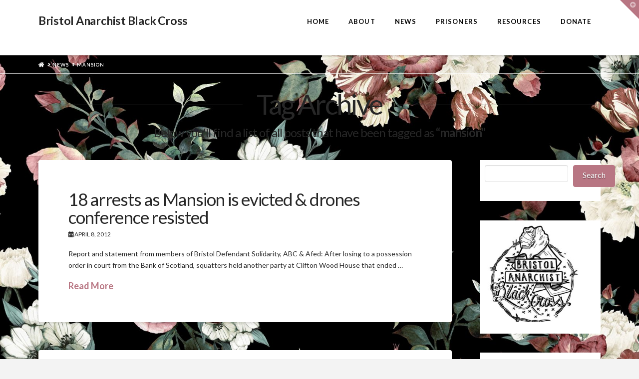

--- FILE ---
content_type: text/css
request_url: https://bristolabc.org/wp-content/plugins/delicious-addons/extend-vc/core/assets/css/delicious-extend-vc.css?ver=6.9
body_size: 8514
content:
.vc_row.no-paddings-row{margin-left:0;margin-right:0}.vc_row.no-paddings-row div[class*="vc_col-"]{padding-left:0;padding-right:0}.same-height-columns{display:-webkit-flex;display:-ms-flexbox;display:flex;-webkit-flex-wrap:wrap;-ms-flex-wrap:wrap;flex-wrap:wrap}@media only screen and (min-width: 1024px){.switched-columns{-webkit-flex-direction:row-reverse;-ms-flex-direction:row-reverse;flex-direction:row-reverse}}.vertical-aligned-content{display:-webkit-flex;display:-ms-flexbox;display:flex;-webkit-align-items:center;-ms-flex-align:center;align-items:center}.svg-title{text-align:center}.svg-title span{color:#3e8a6c;padding:10px;text-align:center;box-sizing:content-box;font-size:32px}.svg-title svg{width:32px;height:32px;border:1px solid #3e8a6c;border-radius:50%;padding:10px;box-sizing:content-box}.svg-title svg path,.svg-title svg rect,.svg-title svg polygon{fill:#3e8a6c}.skillbar{position:relative;display:block;margin-bottom:45px;width:100%;background:#efefef;height:4px;transition:0.4s linear;transition-property:width, background-color;margin-top:45px}.skillbar-title{position:absolute;top:-25px;left:0;font-weight:normal;font-size:13px;color:#323232;text-transform:uppercase}.skillbar-title span{display:block}.skillbar-bar{height:4px;width:0;background:#3e8a6c}.customlist{margin-bottom:20px}.customlist p{margin:0}.customlist li{padding:12px 0;border-top:1px solid #EFEFEF}.customlist li:first-child{border:0}.customlist li i{margin-right:10px}.customlist{margin-bottom:20px}.customlist li{padding:10px 0 !important;border-top:1px solid #EFEFEF;list-style-type:none !important;margin-bottom:0}.customlist li:first-child{border:0}.customlist li i{margin-right:10px}.counter-item{text-align:center;padding:30px 0 35px;display:inline-block;box-sizing:border-box;width:100%}.counter-wrapper{position:relative}.with-border:before{display:block;position:absolute;content:"";width:30px;left:-15px;height:1px;background:#ccc;top:0;bottom:0;margin:auto}.counter-item.first-item{border-left:0}.counter-number{font-size:48px;width:100%;font-weight:500;display:inline-block;line-height:56px;color:#323232;margin-bottom:15px}.counter-text{text-align:center;clear:both;font-size:16px;color:#686868}.dt-button{cursor:pointer;display:inline-block;font-size:13px;font-weight:700;margin:0 7px 20px 0;padding:8px 20px;position:relative;border:none;transition:all 0.2s linear;text-transform:uppercase;border-radius:1px;letter-spacing:1px}.dt-button.big{padding:15px 25px;letter-spacing:1px}.dt-button.alt{background:none}.dt-button i{font-size:14px;margin-left:10px}.dt-button.icon-right i{margin-left:10px;float:right;margin-top:5px;margin-right:0}.dt-button.icon-left i{margin-right:10px;margin-left:0}.quote-size-medium h2.parallax-quote{font-size:24px;line-height:42px}.quote-size-large h2.parallax-quote{font-size:32px;line-height:48px}h2.parallax-quote{font-size:18px;line-height:24px;font-family:'Droid Serif', serif;font-style:italic;letter-spacing:0.5px}.quote-author{display:block;font-weight:600;text-transform:uppercase;font-size:13px;color:#9a9a9a;margin-bottom:15px;letter-spacing:2px}.portfolio-slider-wrapper{position:relative}.portfolio-slider{position:relative}div[class*="slider-nav"]{position:absolute;bottom:0;left:0;height:36px;font-weight:bold;color:#323232;width:36px;margin:15px;background:rgba(255,255,255,0.4);padding:10px;overflow:hidden;z-index:1}div[class*="slider-nav"] .no-1{position:absolute;top:10px;left:10px;line-height:11px}div[class*="slider-nav"] .no-2{position:absolute;bottom:10px;right:10px;line-height:11px}.portfolio-slider img{height:auto;display:block;width:100%;-webkit-backface-visibility:hidden;backface-visibility:hidden;transition:all 0.3s linear}.portfolio-slider img:hover{opacity:0.7;filter:alpha(opacity=70)}.portfolio-slider .owl-prev,.portfolio-slider .owl-next{top:0;bottom:0;margin-top:auto;margin-bottom:auto;width:48px;height:48px;position:absolute;border-radius:50%;transition:all 0.3s linear;background:#fff;background:rgba(255,255,255,0.5)}.portfolio-slider .owl-dots{position:absolute;bottom:0;left:0;right:0;text-align:center;transition:all 0.3s linear;opacity:0.7;filter:alpha(opacity=70)}.portfolio-slider .owl-dots .owl-dot{display:inline-block;zoom:1;*display:inline}.portfolio-slider .owl-dots .owl-dot span{width:10px;height:10px;border:1px solid #323232;border-radius:50%;margin:0 5px;background:transparent;display:block;-webkit-backface-visibility:visible;backface-visibility:visible;transition:all 0.3s linear}.portfolio-slider .owl-dots:hover{opacity:1;filter:alpha(opacity=100)}.owl-dots .owl-dot.active span,.owl-dots .owl-dot:hover span{background:#323232}.testimonials-carousel .owl-dots,.twitter-carousel .owl-dots,.clients-carousel .owl-dots{text-align:center}.testimonials-carousel .owl-dot,.twitter-carousel .owl-dot,.clients-carousel .owl-dot{background:transparent;border:1px solid #ccc;width:10px;height:10px;display:inline-block;margin:0 5px;border-radius:10px}.testimonials-carousel .owl-dot.active,.twitter-carousel .owl-dot.active,.clients-carousel .owl-dot.active{background:#3e8a6c;border-color:#3e8a6c}.testimonial-item p{margin-bottom:15px}.testimonial-name,.testimonial-position{font-size:13px;font-weight:600;text-transform:uppercase;letter-spacing:2px}.testimonial-position{color:#3e8a6c}.client-item{text-align:center;padding-left:30px;padding-right:30px;height:100px;display:-webkit-flex;display:-ms-flexbox;display:flex;-webkit-justify-content:center;-ms-flex-pack:center;justify-content:center;-webkit-align-items:center;-ms-flex-align:center;align-items:center;-webkit-backface-visibility:hidden;backface-visibility:hidden;-webkit-transform:translateZ(0) scale(1, 1);transform:translateZ(0) scale(1, 1);opacity:0.8;filter:alpha(opacity=80);transition:all 0.3s linear}.client-item:hover{opacity:1;filter:alpha(opacity=100)}.owl-carousel .owl-item .client-item img{max-width:100%;margin:0 auto;-webkit-backface-visibility:hidden;backface-visibility:hidden;-webkit-transform:translateZ(0) scale(1, 1);transform:translateZ(0) scale(1, 1)}.portfolio-slider .owl-nav [class*="owl-"]:hover{background:#fff}.portfolio-slider .owl-prev:hover,.portfolio-slider .owl-next:hover{opacity:1;filter:alpha(opacity=100)}.portfolio-slider .owl-prev{left:10px}.portfolio-slider .owl-next{right:10px}.portfolio-slider .owl-nav i{display:block;line-height:48px;text-align:center;font-size:28px;color:#444;transition:all 0.2s linear}.portfolio-slider .owl-nav i:hover{color:#323232}.gallery-slider .owl-nav,.clients-carousel .owl-nav{color:#efefef;font-size:28px}.clients-carousel .owl-nav{text-indent:-9999px}.clients-carousel .owl-dots{margin-top:10px}.testimonials-carousel .owl-prev,.testimonials-carousel .owl-next,.twitter-carousel .owl-prev,.twitter-carousel .owl-next{position:absolute;border-radius:30px;width:36px;height:36px;border:1px solid #999;color:#999;text-align:center;font-size:28px;opacity:0.5;transition:all 0.2s linear}html .twitter-carousel .owl-prev,html .twitter-carousel .owl-next{position:relative;display:inline-block;margin:10px}.twitter-carousel .owl-nav{text-align:center}.testimonials-carousel .owl-prev:hover,.testimonials-carousel .owl-next:hover,.twitter-carousel .owl-prev:hover,.twitter-carousel .owl-next:hover{opacity:1}.testimonials-carousel .owl-nav .fa,.twitter-carousel .owl-nav .fa{line-height:36px;width:100%}.testimonials-carousel .owl-prev{left:0}.testimonials-carousel .owl-next{left:110px}.testimonials-carousel,.twitter-carousel,.clients-carousel{width:100%;position:relative;height:auto;margin:0 auto}.testimonials-carousel.testimonials-left .testimonial-item{text-align:left}.testimonials-carousel.testimonials-left .owl-dots{text-align:left}.testimonials-carousel.testimonials-left .owl-dots .owl-dot{margin:0 10px 0 0}.service-elem{position:relative}.service-elem-title{font-size:24px;font-weight:800;letter-spacing:-1.2px}.regular-service .service-elem-title{font-size:18px;font-weight:800;letter-spacing:-0.2}.regular-service{transition:all 0.2s linear}.service-elem-icon.fa{font-size:140px;position:absolute;z-index:0;color:#f0f0f0;right:0;bottom:0}.regular-service .service-elem-icon.fa{font-size:56px;position:relative;z-index:0;color:#cccccc;margin-bottom:25px;transition:all 0.2s linear}.service-elem-text{z-index:1;position:relative}.service-elem-text .post-read-more i{font-size:14px}.wrapper-service i{position:absolute;left:0;font-size:28px;top:5px}.content-service{float:left;width:auto;margin-left:50px}.services{overflow:hidden;margin-bottom:80px}.service-item{text-align:center;padding:20px 10px 10px;border:1px solid #efefef;transition:background 0.2s linear}.service-item:hover{background:#f7f7f7}.service-item i{float:none;margin:0;width:100%;height:48px;line-height:48px;font-size:42px;display:block}h3.service{margin-top:20px;border-bottom:1px dotted #ccc;display:inline-block;clear:both}#team-popup img{max-width:100%}.white-popup{position:relative;background:#FFF;width:auto;max-width:700px;margin:0 auto;padding:25px 20px 25px 25px}.popup-scroll{overflow-y:scroll;margin:20px 0 0 0;padding-right:10px;overflow-x:hidden}.popup-scroll::-webkit-scrollbar{background-color:#fff;width:5px}.popup-scroll::-webkit-scrollbar-thumb{border-radius:10px;background:#ddd;transition:all .3s ease-out}.mfp-zoom-in .mfp-with-anim{opacity:0;transition:all 0.2s ease-in-out;-webkit-transform:scale(0.8);-ms-transform:scale(0.8);transform:scale(0.8)}.mfp-zoom-in.mfp-bg{opacity:0;transition:all 0.3s ease-out}.mfp-zoom-in.mfp-ready .mfp-with-anim{opacity:1;-webkit-transform:scale(1);-ms-transform:scale(1);transform:scale(1)}.mfp-zoom-in.mfp-ready.mfp-bg{opacity:0.8}.mfp-zoom-in.mfp-removing .mfp-with-anim{-webkit-transform:scale(0.8);-ms-transform:scale(0.8);transform:scale(0.8);opacity:0}.mfp-zoom-in.mfp-removing.mfp-bg{opacity:0}html .mfp-arrow-left:after,html .mfp-arrow-right:after{content:none}html .mfp-arrow-left:before,html .mfp-arrow-right:before{content:"\f104";font-family:FontAwesome;border:0;display:inline-block;margin:0;width:70px;height:70px;line-height:70px}html .mfp-arrow-right:before{content:"\f105" !important}html button.mfp-arrow{color:#fff;font-size:42px;background:transparent;width:70px;height:70px;margin-top:-35px;transition:all 0.2s linear}html .mfp-arrow:active{margin-top:-35px}.team-member{position:relative;margin-bottom:20px}.team-member a{overflow:hidden;display:block;position:relative}.team-avatar{height:auto;width:100%;display:block}.team-text{padding:10px;border-left:1px solid #efefef;border-right:1px solid #efefef;border-bottom:1px solid #efefef}.wpb_row.vc_row-no-padding .team-text{border-right:none}.wpb_row.vc_row-no-padding .vc_row .wpb_column:last-child .team-text{border-right:1px solid #efefef}.team-text h3{font-size:14px;font-weight:800;clear:both;margin-bottom:3px;display:block;position:relative}.team-text h3 span:after{content:"";width:35px;height:2px;background:#323232;display:block;margin-top:5px}.team-text h6{font-size:12px;font-weight:300;padding-bottom:5px;margin-top:10px;margin-bottom:0px;text-transform:uppercase;color:#686868}.team-social{text-align:left;overflow:hidden;clear:both;font-size:14px}.team-social a{padding:9px 18px 9px 0;display:inline-block;color:#848484}.team-text p{margin-top:10px}.avatar-wrapper img{vertical-align:bottom;max-width:100%;height:auto}.avatar-social{position:absolute;bottom:0;left:0;text-align:center;width:100%;background:rgba(255,255,255,0.8)}ul.avatar-social li{display:inline-block;margin:0;padding:0}ul.avatar-social li a{padding:6px 10px;margin:0;color:#777;display:block;width:15px}.member-title{font-weight:800;margin-bottom:5px}.member-position{font-size:18px;margin-bottom:20px;display:block}.member-interests{margin-top:20px}.member-interests li{display:inline;margin-right:12px;padding-right:20px;background:url(../images/nav-bg.png) no-repeat scroll right center;line-height:30px}.member-interests li:last-child{background:none}.member-wrapper blockquote{font-weight:800}.testimonial-item{text-align:center;position:relative;font-size:22px;font-weight:300;line-height:36px;margin-bottom:15px;color:#323232}.team-member a img.team-avatar,.client-item img{transition:all 0.2s linear;-webkit-backface-visibility:hidden}.dt-arrow-right,.dt-arrow-left{position:fixed;line-height:42px;display:inline-block;transition:all 0.2s linear;font-size:42px;text-align:center;color:#323232;-webkit-backface-visibility:hidden;opacity:0.3;padding:0 15px;width:15px;height:120px;line-height:120px;-ms-filter:"progid:DXImageTransform.Microsoft.Alpha(Opacity=30)";filter:alpha(opacity=30);-moz-opacity:0.3;top:50%;background:#efefef;z-index:0}#portfolionav{display:none}a.dt-arrow-left{left:0}a.dt-arrow-right{right:0}a.close-portfolio{font-size:28px;position:relative;top:-2px}.projnav-wrapper{width:100%;border-top:1px solid #efefef}.projnav{display:block;overflow:hidden;-webkit-transform-style:preserve-3d;transform-style:preserve-3d}.projnav li{min-height:1px;text-align:center;width:33%;float:left;display:block;margin:0;position:relative;top:50%;-ms-transform:translateY(-50%);transform:translateY(-50%);-webkit-transform:translateY(-50%);-moz-transform:translateY(-50%);transition:all 0.2s linear}.no-csstransforms .projnav li{top:0}.projnav li:hover{opacity:1}.projnav li a{color:#555;display:block;padding:30px 0}.projnav li a:hover{color:#323232}.projnav li img{vertical-align:bottom;opacity:0.35;filter:alpha(opacity=35);transition:all 0.3s linear}.projnav li img:hover{opacity:1;filter:alpha(opacity=100)}.projnav li.previous{text-align:left}.projnav li.next{text-align:right;float:right}.projnav li em{letter-spacing:1px;color:#aaa;font-weight:bold;font-size:13px;font-style:normal;display:block}.projnav li .sepspan{display:block;content:"";height:2px;width:40px;margin-top:3px;margin-bottom:10px;position:relative;background:#bbb}.projnav li.next em,.projnav li.next .sepspan{float:right;clear:both}.projnav li span{clear:both;display:block;font-size:18px;transition:all 0.3s linear}.projnav li span:hover{color:#3e8a6c}.work-cta{clear:both;background:#222;text-align:center;color:#fff;padding:60px 0;display:block;font-size:24px}.work-cta:hover{color:#fff;background:#3e8a6c}.work-cta span{margin-right:15px}.work-cta i{font-size:21px;vertical-align:bottom}.map-wrapper [id^="google_map_"]{display:block;position:absolute;height:auto;bottom:0;top:0;left:0;right:0}.button-map{cursor:pointer;text-align:center;position:relative;width:100%;display:block;background:#121212;color:#fff;font-size:22px;text-transform:uppercase;padding:30px 0}.close-map:after{content:"\f107";font-family:FontAwesome;display:inline-block;font-weight:normal;font-style:normal;display:inline-block;text-decoration:inherit;margin-left:16px;font-size:28px}.show-map:after{content:"\f106";font-family:FontAwesome;display:inline-block;font-weight:normal;font-style:normal;display:inline-block;text-decoration:inherit;margin-left:16px;font-size:28px}.button-map:hover{color:#fff}.map-tooltip h6{text-transform:uppercase;font-size:18px;font-weight:normal;margin-bottom:10px;margin-top:10px}.map-tooltip p{margin-bottom:10px;font-size:13px}.tweet,.query{margin:0}.tweet_list,.widget-tweet-list{list-style:none;margin:0;padding:0}.widget-tweet-list li{background:none;padding-bottom:10px;margin-bottom:10px}.tweet_list li{overflow-y:auto;overflow-x:hidden;list-style-type:none;text-align:center;padding:0 0 20px;font-size:18px;line-height:24px}.tweet_text{clear:both;width:100%;display:block;margin-bottom:20px;color:#323232}.darker-overlay .tweet_text,.black-overlay .tweet_text{color:#efefef}.tweet_time,.widget-tweet-time{padding-bottom:5px}.tweet_time,.tweet_action,.widget-tweet-time,.widget-tweet-action{clear:both;margin:0 15px 15px;font-size:14px;display:inline-block}.widget-tweet-time,.widget-tweet-action{padding-right:15px;margin:0;margin-top:5px}.tweet_action,.widget-tweet-time,.widget-tweet-action{text-transform:uppercase;font-size:13px;font-weight:bold;letter-spacing:2px}.tweet_time a,a.tweet_action{color:#686868}.darker-overlay .tweet_time a,.darker-overlay a.tweet_action,.black-overlay .tweet_time a,.black-overlay a.tweet_action{color:#fff}.darker-overlay .tweet_time a,.black-overlay .tweet_time a{color:#aaa}.tweet_list li:last-child{border-bottom:0 none}.tweet_list .tweet_avatar{padding-right:.5em;float:left}.tweet_list .tweet_avatar img{vertical-align:middle}.svgline{stroke:#323232;width:36px;height:36px;overflow:hidden}.pricing-column{text-align:center;float:left;position:relative;background:#fff;box-sizing:border-box;width:100%}.pricing-column .package-title{border-top:1px solid #eaeaea;border-left:1px solid #eaeaea;border-right:1px solid #eaeaea}.pricing-column .package-features{border-left:1px solid #eaeaea;border-right:1px solid #eaeaea}.pricing-column.cols-4{width:25%}.package-features{padding:10px 0;margin:0}.package-time:before{content:"/ "}.package-title{padding:20px 0;background:transparent;color:#323232;font-size:18px;line-height:30px;letter-spacing:2px;font-weight:500;text-transform:uppercase}.featured-column{z-index:1;margin-left:-1px}.no-rgba .featured-column .package-value,.no-rgba .featured-column .package-features,.no-rgba .featured-column .signup{border-left:1px solid #dbdbdb}.featured-column .package-title{position:relative;z-index:-1}.pricing-column .signup .dt-button{margin:0;width:100%;box-sizing:border-box;height:100%;border:0;padding:20px 0}.package-value{padding:50px 0 40px;border:1px solid #efefef;color:#323232}ul.package-features li{background:#fff;text-align:left;padding:10px 20px;font-weight:normal;list-style-type:none;text-align:center}.package-currency{font-size:16px;position:relative;top:-30px}.package-price{font-size:60px;font-weight:200}.package-time{font-size:16px}.package-info{clear:both;display:block;position:relative;margin-top:20px}.pricing-table,.normal-table{width:100%}.normal-table td{border:1px solid #efefef;padding:10px 20px;text-align:center}.normal-table tr.alt{background:#fbfbfb}.normal-table tr.first-column{background:#666666;color:#efefef}.process-item-title{position:relative;text-align:center;height:80px;margin:0}.process-item-title .pi-title{z-index:2;font-size:28px;display:inline-block;color:#3e8a6c;position:relative;top:50%;-webkit-transform:translateY(-50%);-ms-transform:translateY(-50%);transform:translateY(-50%)}.process-item-title .process-item-symbol{position:absolute;left:0;right:0;bottom:0;top:0;margin:auto;z-index:0;color:#ececec;font-size:80px;line-height:62px}.process-item-content{text-align:center;margin-bottom:40px}.process-item-wrapper.alternative{position:relative}.process-item-wrapper.alternative .process-item-title{text-align:left;height:auto}.process-item-wrapper.alternative .process-item-title .pi-title{font-size:24px;color:initial;text-align:left;top:0;-webkit-transform:none;-ms-transform:none;transform:none;margin-bottom:15px}.process-item-wrapper.alternative .process-item-content{position:relative;text-align:left;z-index:2}.process-item-wrapper.alternative .process-item-symbol{position:absolute;bottom:0;right:0}.process-item-wrapper.alternative .process-item-symbol span{color:#f1f0f0;font-size:90px;font-weight:500}.dt-service-elem{position:relative;margin-bottom:20px !important}.dt-service-icon{min-width:32px}.content-left .dt-service-icon{float:left;display:inline-block;overflow:hidden;margin-right:15px}.content-left[class*="fill"] .dt-service-icon{margin-right:30px}.content-left .dt-service-content{overflow:hidden}.content-center .dt-service-icon{text-align:center;margin-bottom:15px}.content-center .dt-service-content{text-align:center}.content-right .dt-service-icon{float:right;display:inline-block;overflow:hidden;margin-left:20px}.content-right .dt-service-content{overflow:hidden;text-align:right}.dt-service-title{letter-spacing:1.5px;margin-top:10px;margin-bottom:18px;font-size:18px}.thin-fill .dt-service-title,.bold-fill .dt-service-title{margin-top:0}.no-fill .dt-service-icon *{color:#3e8a6c}.circle[class*="fill"] .dt-service-icon i,.circle[class*="fill"] .dt-service-icon span{border-radius:50%;width:78px;height:78px;line-height:78px}.dt-service-title.bold-title{font-weight:bold}.bold-fill .dt-service-icon i,.bold-fill .dt-service-icon span{color:#fff;background:#3e8a6c;width:64px;height:64px;line-height:64px;font-size:28px;text-align:center}.thin-fill .dt-service-icon span,.thin-fill .dt-service-icon i{color:#3e8a6c;border:1px solid #3e8a6c}html .bold-fill .dt-service-icon span{font-size:32px}.thin-fill .dt-service-icon i,.thin-fill .dt-service-icon span{background:transparent;width:64px;height:64px;line-height:64px;font-size:28px;text-align:center}html .thin-fill .dt-service-icon span{font-size:32px}.no-fill .dt-service-icon{margin-bottom:5px;color:#323232}.no-fill .dt-service-icon i{font-size:42px;line-height:50px;height:42px}.no-fill .dt-service-icon span{font-size:32px;line-height:48px;height:48px}.content-center .dt-service-icon i,.content-center .dt-service-icon span{width:64px;height:64px;line-height:64px}@-webkit-keyframes FadeIn{0%{opacity:0}100%{opacity:1}}.member-wrapper{position:relative;margin-bottom:3rem !important}.member-wrapper .thumbnail-wrapper img{vertical-align:bottom}.member-wrapper .member-info{-webkit-transform-style:preserve-3d;transform-style:preserve-3d;position:absolute;opacity:0;filter:alpha(opacity=0);transition:all 0.3s linear;background:#fff;background:rgba(255,255,255,0.8);top:0;left:0;width:100%;height:100%;display:block;text-align:center}.member-wrapper .member-info:hover{-webkit-transform-style:preserve-3d;transform-style:preserve-3d;opacity:1;filter:alpha(opacity=100);transition:all 0.3s linear}.member-wrapper .member-info:hover .member-meta{-webkit-transform:translate3d(0, -60%, 0);transform:translate3d(0, -60%, 0)}.member-wrapper .member-info:hover .member-social li,.member-wrapper .member-info:hover .member-description{-webkit-transform:translate3d(0, -10px, 0);transform:translate3d(0, -10px, 0)}.member-wrapper .member-info .member-meta{position:relative;top:50%;-webkit-transform:translateY(-50%);-ms-transform:translateY(-50%);transform:translateY(-50%);transition:all 0.3s linear}.member-wrapper .member-info .member-meta h4{margin:0;font-weight:400}.member-wrapper .member-info .member-meta h4:after{content:"";width:40px;height:1px;display:block;background:#323232;margin:7px auto}.member-wrapper .member-info .member-meta span{font-size:13px;font-weight:bold;color:#3e8a6c}.alt .member-social{padding-top:20px;position:relative;top:50%;-webkit-transform:perspective(1px) translateY(-50%);transform:perspective(1px) translateY(-50%)}.member-description{margin:14px;transition:all 0.3s linear}.alt .member-meta{padding-top:20px;text-align:center}.alt .member-meta h4{font-size:20px;letter-spacing:1.5px;text-transform:uppercase;margin-bottom:5px}.alt .member-meta span{color:#999}.member-wrapper .thumbnail-wrapper{position:relative}.member-social{bottom:0;position:absolute;width:100%}.member-social ul{margin-bottom:0;position:relative;text-align:center;width:100%}.member-social ul li{transition:all 0.3s linear;font-size:14px;display:inline-block}.member-social ul li a{color:#323232;width:32px;height:32px;line-height:32px;display:block;margin:2px;border-radius:50%}.member-social ul li a:hover{color:#fff;background:#3e8a6c}.serv-cols-1 .delicious-service{width:100%}@media only screen and (max-width: 1023px){.serv-cols-1 .delicious-service{width:50%;display:block !important}}@media only screen and (max-width: 600px){.serv-cols-1 .delicious-service{width:100%;display:block !important}}.serv-cols-2 .delicious-service{width:50%}@media only screen and (max-width: 1023px){.serv-cols-2 .delicious-service{width:50%;display:block !important}}@media only screen and (max-width: 600px){.serv-cols-2 .delicious-service{width:100%;display:block !important}}.serv-cols-3 .delicious-service{width:33.33333%}@media only screen and (max-width: 1023px){.serv-cols-3 .delicious-service{width:50%;display:block !important}}@media only screen and (max-width: 600px){.serv-cols-3 .delicious-service{width:100%;display:block !important}}.serv-cols-4 .delicious-service{width:25%}@media only screen and (max-width: 1023px){.serv-cols-4 .delicious-service{width:50%;display:block !important}}@media only screen and (max-width: 600px){.serv-cols-4 .delicious-service{width:100%;display:block !important}}.serv-cols-5 .delicious-service{width:20%}@media only screen and (max-width: 1023px){.serv-cols-5 .delicious-service{width:50%;display:block !important}}@media only screen and (max-width: 600px){.serv-cols-5 .delicious-service{width:100%;display:block !important}}.serv-cols-6 .delicious-service{width:16.66667%}@media only screen and (max-width: 1023px){.serv-cols-6 .delicious-service{width:50%;display:block !important}}@media only screen and (max-width: 600px){.serv-cols-6 .delicious-service{width:100%;display:block !important}}.portfolio.dt-gap-0{margin-left:-0px;margin-right:-0px}.portfolio.dt-gap-0>li{padding:0px}.portfolio.dt-gap-1{margin-left:-1px;margin-right:-1px}.portfolio.dt-gap-1>li{padding:1px}.portfolio.dt-gap-2{margin-left:-2px;margin-right:-2px}.portfolio.dt-gap-2>li{padding:2px}.portfolio.dt-gap-3{margin-left:-3px;margin-right:-3px}.portfolio.dt-gap-3>li{padding:3px}.portfolio.dt-gap-4{margin-left:-4px;margin-right:-4px}.portfolio.dt-gap-4>li{padding:4px}.portfolio.dt-gap-5{margin-left:-5px;margin-right:-5px}.portfolio.dt-gap-5>li{padding:5px}.portfolio.dt-gap-6{margin-left:-6px;margin-right:-6px}.portfolio.dt-gap-6>li{padding:6px}.portfolio.dt-gap-7{margin-left:-7px;margin-right:-7px}.portfolio.dt-gap-7>li{padding:7px}.portfolio.dt-gap-8{margin-left:-8px;margin-right:-8px}.portfolio.dt-gap-8>li{padding:8px}.portfolio.dt-gap-9{margin-left:-9px;margin-right:-9px}.portfolio.dt-gap-9>li{padding:9px}.portfolio.dt-gap-10{margin-left:-10px;margin-right:-10px}.portfolio.dt-gap-10>li{padding:10px}.portfolio.dt-gap-11{margin-left:-11px;margin-right:-11px}.portfolio.dt-gap-11>li{padding:11px}.portfolio.dt-gap-12{margin-left:-12px;margin-right:-12px}.portfolio.dt-gap-12>li{padding:12px}.portfolio.dt-gap-13{margin-left:-13px;margin-right:-13px}.portfolio.dt-gap-13>li{padding:13px}.portfolio.dt-gap-14{margin-left:-14px;margin-right:-14px}.portfolio.dt-gap-14>li{padding:14px}.portfolio.dt-gap-15{margin-left:-15px;margin-right:-15px}.portfolio.dt-gap-15>li{padding:15px}.portfolio.dt-gap-16{margin-left:-16px;margin-right:-16px}.portfolio.dt-gap-16>li{padding:16px}.portfolio.dt-gap-17{margin-left:-17px;margin-right:-17px}.portfolio.dt-gap-17>li{padding:17px}.portfolio.dt-gap-18{margin-left:-18px;margin-right:-18px}.portfolio.dt-gap-18>li{padding:18px}.portfolio.dt-gap-19{margin-left:-19px;margin-right:-19px}.portfolio.dt-gap-19>li{padding:19px}.portfolio.dt-gap-20{margin-left:-20px;margin-right:-20px}.portfolio.dt-gap-20>li{padding:20px}.dt-services-grid{margin-top:-1px;display:table;width:100%;position:relative;border-collapse:collapse}.dt-services-grid .delicious-service{position:relative;z-index:1;padding:60px 15px 50px;display:table-cell;border:1px solid #efefef;text-align:center}.dt-services-grid .delicious-service .delicious-service-icon{color:#3e8a6c}.dt-services-grid .delicious-service .delicious-service-icon span{font-size:48px}.dt-services-grid .delicious-service .delicious-service-icon i{font-size:56px}.dt-services-grid .delicious-service h4{text-transform:uppercase;margin-top:25px;margin-bottom:0}.dt-services-grid .delicious-service h4:after{content:"";width:40px;height:1px;display:block;background:#323232;margin:10px auto}.dt-services-grid .delicious-service-hover{transition:all 0.3s linear;opacity:0;filter:alpha(opacity=0);position:absolute;z-index:0;top:10px;left:0;bottom:0;right:0;display:block;background:#fff;text-align:left;padding:35px 25px 0;overflow-y:scroll}.dt-services-grid .delicious-service-hover .delicious-service-icon-hover{position:absolute}.dt-services-grid .delicious-service-hover .delicious-service-icon-hover i{font-size:28px}.dt-services-grid .delicious-service-hover .delicious-service-icon-hover span{font-size:32px}.dt-services-grid .delicious-service-hover .delicious-service-icon-hover img{width:42px;height:auto}.dt-services-grid .delicious-service-hover .delicious-service-title-hover{padding-left:60px;margin-bottom:20px;font-size:15px;margin-top:0}.dt-services-grid .delicious-service-hover .delicious-service-title-hover:after{margin-left:0}.dt-services-grid .delicious-service-hover:hover{opacity:1;filter:alpha(opacity=100);-webkit-transform:translate3d(0, -10px, 0);transform:translate3d(0, -10px, 0)}.delicious-service-hover::-webkit-scrollbar{background-color:transparent;width:5px}.delicious-service-hover::-webkit-scrollbar-thumb{border-radius:10px;background:#fafafa;transition:all .3s ease-out}@media only screen and (max-width: 1023px){.dt-services-grid{display:-webkit-flex;display:-ms-flexbox;display:flex;-webkit-flex-flow:row wrap;-ms-flex-flow:row wrap;flex-flow:row wrap;-webkit-align-content:flex-end;-ms-flex-line-pack:end;align-content:flex-end}}.delicious-grid.trigger-idle .grid-meta.align-center h2.grid-title{margin-bottom:4rem}.delicious-grid.trigger-on.trigger-idle #filter_options{display:none}a.cat-trigger{cursor:pointer;text-transform:uppercase;font-size:12px;line-height:12px;padding:4px 6px;letter-spacing:2px;background:#3e8a6c;color:#fff}.grid-meta.align-center a.cat-trigger{clear:both;display:inline-block;top:-12px;margin-bottom:35px;position:relative}a.cat-trigger:after{content:"+";font-size:15px;top:1px;margin-left:3px;position:relative}a.cat-trigger.active:after{content:"-"}a.cat-trigger:hover{color:#fff;background:#323232}.grid-meta.align-left a.cat-trigger{position:absolute;top:4px;margin-left:10px}.trigger-active .align-left #filter_options #filters{margin-bottom:0}.trigger-active .align-left h2.grid-title{margin-bottom:4rem}.grid-meta.align-center h2.grid-title{display:block}.portfolio-layout-horizontal-masonry[class*="grid-columns-"] .grid-item.item-wide{width:40%}.portfolio-layout-horizontal-masonry[class*="grid-columns-"] .grid-item.item-small{width:20%}@media only screen and (min-width: 1600px){.is-fullwidth .portfolio-layout-horizontal-masonry[class*="grid-columns-"] .grid-item.item-wide{width:33.3333333333%}.is-fullwidth .portfolio-layout-horizontal-masonry[class*="grid-columns-"] .grid-item.item-small{width:16.6666666667%}.is-fullwidth .portfolio-layout-horizontal-masonry[class*="grid-columns-"] .grid-item img{-ms-interpolation-mode:nearest-neighbor;image-rendering:-webkit-optimize-contrast;image-rendering:-moz-crisp-edges;image-rendering:pixelated}}@media only screen and (max-width: 1023px){.portfolio-layout-horizontal-masonry[class*="grid-columns-"] .grid-item.item-wide{width:50%}.portfolio-layout-horizontal-masonry[class*="grid-columns-"] .grid-item.item-small{width:25%}}@media only screen and (max-width: 767px){.portfolio-layout-horizontal-masonry[class*="grid-columns-"] .grid-item.item-wide{width:66.666666666666666666666666666%}.portfolio-layout-horizontal-masonry[class*="grid-columns-"] .grid-item.item-small{width:33.333333333333333333333333333%}}@media only screen and (max-width: 479px){.portfolio-layout-horizontal-masonry[class*="grid-columns-"] .grid-item.item-wide{width:100%}.portfolio-layout-horizontal-masonry[class*="grid-columns-"] .grid-item.item-small{width:50%}}@media only screen and (max-width: 320px){.portfolio-layout-horizontal-masonry[class*="grid-columns-"] .grid-item.item-wide{width:100%}.portfolio-layout-horizontal-masonry[class*="grid-columns-"] .grid-item.item-small{width:100%}}.grid-columns-2 .grid-item{width:50%}@media only screen and (min-width: 480px) and (max-width: 767px){.grid-columns-2 .grid-item{width:50%}}@media only screen and (max-width: 479px){.grid-columns-2 .grid-item{width:100%}}.grid-columns-3 .grid-item{width:33.33333%}@media only screen and (min-width: 480px) and (max-width: 767px){.grid-columns-3 .grid-item{width:50%}}@media only screen and (max-width: 479px){.grid-columns-3 .grid-item{width:100%}}.grid-columns-4 .grid-item{width:25%}@media only screen and (min-width: 480px) and (max-width: 767px){.grid-columns-4 .grid-item{width:50%}}@media only screen and (max-width: 479px){.grid-columns-4 .grid-item{width:100%}}.grid-columns-5 .grid-item{width:20%}@media only screen and (min-width: 480px) and (max-width: 767px){.grid-columns-5 .grid-item{width:50%}}@media only screen and (max-width: 479px){.grid-columns-5 .grid-item{width:100%}}.portfolio>li.text-on-thumbnail a.img-anchor{margin-bottom:0}.text-on-thumbnail .grid-item-on-hover{position:absolute;display:block;width:100%;height:100%;z-index:2;top:0;left:0;bottom:0;right:0;opacity:0;filter:alpha(opacity=0);background:#fff;background:rgba(255,255,255,0.8)}.text-on-thumbnail .grid-item-on-hover .grid-text{position:relative;top:50%;-webkit-transform:translateY(-50%);-ms-transform:translateY(-50%);transform:translateY(-50%);transition:all 0.4s linear;margin-top:10px}.text-on-thumbnail .grid-item-on-hover.style-2 .grid-text{background:#3e8a6c;width:80%;height:80%;margin-left:auto;margin-right:auto;padding:10%;display:-webkit-flex;display:-ms-flexbox;display:flex;opacity:0.8;filter:alpha(opacity=80);-webkit-align-items:center;-ms-flex-align:center;align-items:center;-webkit-justify-content:center;-ms-flex-pack:center;justify-content:center;-webkit-flex-direction:column;-ms-flex-direction:column;flex-direction:column}.text-on-thumbnail .grid-item-on-hover.style-2 .grid-text h3{color:#fff}.text-on-thumbnail .grid-item-on-hover.style-2 .grid-text .grid-item-cat{color:#ddd;margin-bottom:0}.text-on-thumbnail a.img-anchor:hover .grid-text{margin-top:0px}.grid-columns-4 li .grid-item-on-hover,.grid-columns-4 li .project-hover{width:101%}.ias-wrapper{position:absolute;bottom:0;left:0;right:0;margin-left:auto;margin-right:auto;margin-bottom:-100px}.ias-wrapper .ias-trigger{text-align:center}.ias-wrapper .ias-trigger .dt-button{margin:0}.ias-noneleft{position:absolute;bottom:0;left:0;right:0;margin-left:auto;margin-right:auto;margin-bottom:-100px}.ias-noneleft p{text-transform:uppercase;font-size:13px;letter-spacing:1.5px}.ias-infinite-loader{text-align:center;text-transform:uppercase;font-size:13px;letter-spacing:1.5px}.ias-wrapper.to-hide{display:inline-block;padding:10px 20px;color:#323232;text-align:center;font-size:12px;font-weight:400;letter-spacing:.1rem;text-transform:uppercase;text-decoration:none;white-space:nowrap}.portfolio.style-load-more{margin-bottom:110px}.dt-blog-carousel{overflow:hidden}.dt-blog-carousel .owl-item{float:left;min-height:1px}.dt-blog-carousel .entry-header .entry-meta{margin-bottom:15px;font-size:12px}.dt-blog-carousel .entry-header .posted-on:after{content:none}.dt-blog-carousel .post-thumbnail{margin-bottom:10px;position:relative}.dt-blog-carousel .post-thumbnail .post-icon{position:absolute;bottom:0;right:0;width:32px;height:32px;background:#3e8a6c}.dt-blog-carousel .post-thumbnail .post-icon i{color:#fff;font-size:14px;text-align:center;line-height:32px;width:32px}.dt-blog-carousel h3.entry-title{text-align:center;font-size:18px;line-height:26px;font-weight:600;text-transform:uppercase;letter-spacing:0.5px}.dt-blog-carousel h3.entry-title a{color:#323232}.dt-blog-carousel h3.entry-title a:hover{color:#3e8a6c}.dt-blog-carousel .entry-content p{position:relative;letter-spacing:0.2px}.dt-blog-carousel a.excerpt-read-more{position:absolute;bottom:-50px;display:inline-block;width:auto;left:0;right:0;margin:auto;text-align:center;cursor:default}.dt-blog-carousel a.excerpt-read-more span{cursor:pointer;color:#323232;border-bottom:1px solid #323232;transition:all 0.3s linear;padding-bottom:2px}.dt-blog-carousel a.excerpt-read-more span:hover{color:#3e8a6c;border-color:#3e8a6c}.dt-blog-carousel .owl-dots{margin-top:30px;text-align:center}.dt-blog-carousel .owl-nav.disabled{display:none}.dt-blog-carousel .owl-dot{background:transparent;border:1px solid #ccc;width:10px;height:10px;display:inline-block;margin:0 5px;border-radius:10px}.dt-blog-carousel .owl-dot.active{background:#323232;border-color:#323232}.dt-blog-carousel article{padding-bottom:60px}html .vc_tta.vc_tta-style-outline.vc_tta-color-grey .vc_tta-tabs-list{padding-left:2px;padding-top:21px}html .vc_tta.vc_tta-style-outline.vc_tta-color-grey .vc_tta-tab{margin-left:-1px;margin-top:-1px}html .vc_tta.vc_tta-color-grey.vc_tta-style-outline .vc_tta-tab>a{border-width:1px}html .vc_tta.vc_tta-style-outline.vc_tta-tabs .vc_tta-panels{border-width:1px}html .vc_tta.vc_general.vc_tta.vc_tta-color-grey .vc_tta-panels-container{margin-left:1px}html .vc_tta.vc_tta-style-outline.vc_tta-color-grey .vc_tta-panel-body,html .vc_tta.vc_tta-style-outline.vc_tta-color-grey .vc_tta-panel-heading,html .vc_tta.vc_tta-style-outline.vc_tta-color-grey .vc_tta-tab>a{border-width:1px}html .vc_tta-color-grey.vc_tta-style-outline .vc_tta-tab>a{color:#686868;font-size:13px;text-transform:uppercase;letter-spacing:1px;font-weight:normal}html .vc_tta-color-grey.vc_tta-style-outline .vc_tta-tab>a:hover{color:black}html .vc_tta-color-grey.vc_tta-style-outline .vc_tta-tab>a i{font-size:14px}html .vc_tta-color-grey.vc_tta-style-outline .vc_tta-tab.vc_active>a{color:#323232}html .vc_tta.vc_tta-style-outline.vc_tta-color-grey .vc_tta-panel-body{padding-top:25px;padding-bottom:25px}html .vc_tta.vc_tta-style-outline.vc_tta-color-grey .vc_tta-tabs-list{padding-top:1px}html .vc_tta.vc_general.vc_tta-accordion .vc_tta-panel-title>a span{font-size:13px;letter-spacing:1px;text-transform:uppercase;color:#686868;font-weight:normal}html .vc_tta.vc_general.vc_tta-accordion .vc_tta-panel-title>a:hover span{color:#323232}.dt_pagination{text-align:center;vertical-align:middle;margin-top:45px;font-size:18px}.dt_pagination *{padding:6px;margin:0 5px;display:inline-block;border-bottom:1px solid transparent;min-width:30px}.dt_pagination a{color:#3e8a6c;transition:all 0.2s linear}.dt_pagination a:hover{color:#3e8a6c;border-color:#3e8a6c}.dt_pagination span.current{color:#3e8a6c;border-color:#3e8a6c}.portfolio.portfolio-layout-mosaic li:nth-child(even){-webkit-flex-direction:row-reverse;-ms-flex-direction:row-reverse;flex-direction:row-reverse}.portfolio.portfolio-layout-mosaic li:nth-child(even) .dt-awesome-project:before{right:-10px;left:auto;border-color:transparent transparent transparent #fafafa;border-width:10px 0 10px 10px}.portfolio.portfolio-layout-mosaic li{display:-webkit-flex;display:-ms-flexbox;display:flex;-webkit-flex-wrap:wrap;-ms-flex-wrap:wrap;flex-wrap:wrap;width:100%}.portfolio.portfolio-layout-mosaic li a.img-anchor{display:inline-block;width:50%;float:left;margin-bottom:0}.portfolio.portfolio-layout-mosaic li .dt-awesome-project{display:-webkit-flex;display:-ms-flexbox;display:flex;background:#fafafa;width:50%;float:left;text-align:center;padding:20px 100px;position:relative}.portfolio.portfolio-layout-mosaic li .dt-awesome-project:before{content:"";width:0;height:0;border-style:solid;border-width:10px 10px 10px 0;border-color:transparent #fafafa transparent transparent;position:absolute;top:0;bottom:0;margin:auto;left:-10px}.portfolio.portfolio-layout-mosaic li .dt-awesome-project .dt-awesome-project-inner{-webkit-flex-grow:1;-ms-flex-positive:1;flex-grow:1;-webkit-align-self:center;-ms-flex-item-align:center;align-self:center}.portfolio.portfolio-layout-mosaic li .dt-awesome-project h3{font-size:24px;font-weight:600;text-transform:uppercase}.portfolio.portfolio-layout-mosaic li .dt-awesome-project h3 a{color:#323232}.portfolio.portfolio-layout-mosaic li .dt-awesome-project h3 a:hover{color:#3e8a6c}.portfolio.portfolio-layout-mosaic li .dt-awesome-project h3 a:after{content:"";width:50px;height:1px;display:block;background:#3e8a6c;margin:0 auto;margin-top:15px}.portfolio.portfolio-layout-mosaic li .dt-awesome-project .grid-item-awesome-cat{font-size:12px;text-transform:uppercase;letter-spacing:2px;color:#8f8f8f;margin-top:40px}@media only screen and (max-width: 1023px){.portfolio.portfolio-layout-mosaic li .dt-awesome-project{padding:20px 20px}.portfolio.portfolio-layout-mosaic li .dt-awesome-project .grid-item-awesome-cat{margin-top:20px}.portfolio.portfolio-layout-mosaic li .dt-awesome-project .grid-awesome-desc{display:none}}@media only screen and (max-width: 600px){.portfolio.portfolio-layout-mosaic li{margin-bottom:20px;-webkit-flex-direction:column !important;-ms-flex-direction:column !important;flex-direction:column !important}.portfolio.portfolio-layout-mosaic li a.img-anchor{width:100% !important}.portfolio.portfolio-layout-mosaic li .dt-awesome-project{width:100% !important;padding:30px}.portfolio.portfolio-layout-mosaic li .grid-awesome-desc{display:block !important}}.portfolio.portfolio-layout-parallax li{margin-bottom:80px;position:relative;width:50%}.portfolio.portfolio-layout-parallax li a.img-anchor{width:85%;margin:0 auto}.portfolio.portfolio-layout-parallax li a.img-anchor .project-hover{display:none !important}.portfolio.portfolio-layout-parallax li .dt-awesome-project{display:-webkit-flex;display:-ms-flexbox;display:flex;position:absolute;width:273px;padding:20px 30px;height:287px;text-align:center;background:rgba(255,255,255,0.85);transition:all 0.2s linear;border:7px solid #eee;z-index:1;border-image:url(../images/border-pattern.png) 7 7 repeat}.portfolio.portfolio-layout-parallax li .dt-awesome-project:hover{background:#fff;z-index:2}.portfolio.portfolio-layout-parallax li .dt-awesome-project .dt-awesome-project-inner{-webkit-flex-grow:1;-ms-flex-positive:1;flex-grow:1;-webkit-align-self:center;-ms-flex-item-align:center;align-self:center}.portfolio.portfolio-layout-parallax li .dt-awesome-project h3{font-size:24px;font-weight:600;text-transform:uppercase}.portfolio.portfolio-layout-parallax li .dt-awesome-project h3 a{color:#323232}.portfolio.portfolio-layout-parallax li .dt-awesome-project h3 a:hover{color:#3e8a6c}.portfolio.portfolio-layout-parallax li .dt-awesome-project h3 a:after{content:"";width:50px;height:1px;display:block;background:#3e8a6c;margin:0 auto;margin-top:15px}.portfolio.portfolio-layout-parallax li .dt-awesome-project .grid-item-awesome-cat{font-size:12px;text-transform:uppercase;letter-spacing:2px;color:#8f8f8f;margin-top:40px}.portfolio.portfolio-layout-parallax li:nth-child(even).item-small a.img-anchor{right:-10%}.portfolio.portfolio-layout-parallax li:nth-child(even).item-small .dt-awesome-project{left:0;margin-left:10%;bottom:12%;top:auto}.portfolio.portfolio-layout-parallax li:nth-child(odd).item-small a.img-anchor{left:-10%}.portfolio.portfolio-layout-parallax li:nth-child(odd).item-small .dt-awesome-project{right:0;margin-right:10%;top:12%;bottom:auto}.portfolio.portfolio-layout-parallax li.item-small a.img-anchor{width:calc(85% * 0.75029)}.portfolio.portfolio-layout-parallax li.item-small .dt-awesome-project{top:0;bottom:0;right:0;margin:auto}.portfolio.portfolio-layout-parallax li.item-wide{margin-bottom:150px}.portfolio.portfolio-layout-parallax li.item-wide .dt-awesome-project{left:0;right:0;margin:auto;bottom:0;top:70%}@media only screen and (max-width: 900px){.portfolio.portfolio-layout-parallax li .dt-awesome-project{height:200px;padding:20px}.portfolio.portfolio-layout-parallax li .dt-awesome-project .grid-awesome-desc{display:none}.portfolio.portfolio-layout-parallax li .dt-awesome-project .grid-item-awesome-cat{margin-top:10px}}@media only screen and (max-width: 640px){.portfolio.portfolio-layout-parallax li{width:100%}.portfolio.portfolio-layout-parallax li .dt-awesome-project{height:287px;padding:20px}.portfolio.portfolio-layout-parallax li .dt-awesome-project .grid-awesome-desc{display:block}.portfolio.portfolio-layout-parallax li .dt-awesome-project .grid-item-awesome-cat{margin-top:10px}}@media only screen and (max-width: 479px){.portfolio.portfolio-layout-parallax li{width:100%}.portfolio.portfolio-layout-parallax li .dt-awesome-project{height:160px;padding:20px}.portfolio.portfolio-layout-parallax li .dt-awesome-project .grid-awesome-desc{display:none}.portfolio.portfolio-layout-parallax li .dt-awesome-project .grid-item-awesome-cat{margin-top:10px}}ul.dt-tabs{width:100%;margin-bottom:0;padding:0px;list-style:none;display:-webkit-flex;display:-ms-flexbox;display:flex;-webkit-flex-wrap:nowrap;-ms-flex-wrap:nowrap;flex-wrap:nowrap;-webkit-justify-content:space-between;-ms-flex-pack:justify;justify-content:space-between}ul.dt-tabs li{transition:all 0.3s linear;background:none;color:#323232;margin-bottom:6rem;position:relative;display:inline-block;padding:10px 0;cursor:pointer;font-weight:600;font-size:15px;text-transform:uppercase;text-align:center;letter-spacing:1.2px}ul.dt-tabs li.dt-tab-link{min-width:80px}ul.dt-tabs li span.dt-tab-count{transition:all 0.35s linear;font-family:Raleway;font-size:54px;line-height:38px;color:#f0f0f0;font-weight:600;z-index:10;position:absolute;margin:auto;top:0;left:0;right:0;bottom:0}ul.dt-tabs li span.dt-tab-title{transition:all 0.35s linear;top:0;z-index:12;position:relative;line-height:30px}ul.dt-tabs li:hover{color:#3e8a6c}ul.dt-tabs li:after{content:"\f107";font-family:fontawesome;font-size:14px;position:absolute;top:60px;left:0;right:0;bottom:0;color:#ccc;opacity:0;filter:alpha(opacity=0);transition:all 0.5s linear}ul.dt-tabs li.current{transition:all 0.3s linear}ul.dt-tabs li.current span.dt-tab-count{-webkit-transform:translateY(-20px);-ms-transform:translateY(-20px);transform:translateY(-20px);color:#3e8a6c}ul.dt-tabs li.current span.dt-tab-title{top:16px;color:#3e8a6c}ul.dt-tabs li.current:after{top:55px;opacity:1;filter:alpha(opacity=100)}.dt-tab-content{display:none;position:relative;padding-left:70px;padding-right:20%;padding-top:3rem;padding-bottom:3rem;margin-bottom:5rem}.dt-tab-content.current{display:inherit}.dt-tab-content h2{font-weight:600;font-size:36px;line-height:48px;position:relative;margin-bottom:28px}.dt-tab-content h2:before{content:"";width:50px;height:1px;background:#323232;display:inline-block;left:-70px;position:absolute;top:24px}.dt-tab-content p{letter-spacing:0.75px}.dt-tab-content .dt-process-keys{list-style:none;margin-bottom:0}.dt-tab-content .dt-process-keys li{display:inline-block;margin-right:20px;font-size:13px;text-transform:uppercase;color:#ccc;letter-spacing:2px;margin-top:20px}.dt-tab-content .dt-tab-content-no{position:absolute;right:0;bottom:8rem;font-family:Raleway, "HelveticaNeue", "Helvetica Neue", Helvetica, Arial, sans-serif;font-size:14rem;color:#f6f6f6;font-weight:600}@media only screen and (max-width: 959px){ul.dt-tabs{-webkit-flex-wrap:wrap;-ms-flex-wrap:wrap;flex-wrap:wrap}ul.dt-tabs li{width:30%}.dt-tab-content{padding-right:10%}}@media only screen and (max-width: 479px){ul.dt-tabs{-webkit-flex-wrap:wrap;-ms-flex-wrap:wrap;flex-wrap:wrap}ul.dt-tabs li{width:50%}}@-webkit-keyframes fadeInD{from{opacity:0;-webkit-transform:translate3d(0, -10%, 0);transform:translate3d(0, -10%, 0)}to{opacity:1;-webkit-transform:none;transform:none}}@keyframes fadeInD{from{opacity:0;-webkit-transform:translate3d(0, -10%, 0);transform:translate3d(0, -10%, 0)}to{opacity:1;-webkit-transform:none;transform:none}}.fadeInD{-webkit-animation-name:fadeInD;animation-name:fadeInD;-webkit-animation-duration:0.3s;animation-duration:0.3s}.arrow-separator:before{content:"";width:0;height:0;border-style:solid;border-width:10px 10px 10px 0;border-color:transparent #fafafa transparent transparent;position:absolute;top:0;bottom:0;margin:auto;left:-10px}a.dt-interest-tab{box-shadow:0 1px 5px 0 rgba(0,0,0,0.15);position:relative;display:block;width:100%;padding:50px 40px;text-align:center}a.dt-interest-tab.dark-tab span{color:#686868}a.dt-interest-tab.light-tab *{color:#fff}a.dt-interest-tab h3{font-size:18px;margin-bottom:4px;font-weight:600;position:relative;z-index:2}a.dt-interest-tab span{letter-spacing:1px;position:relative;transition:all 0.35s}a.dt-interest-tab span:after{content:"\f105";font-family:fontawesome;position:absolute;right:-5px;opacity:0;transition:all 0.35s}a.dt-interest-tab:after{position:absolute;top:0;left:0;right:0;bottom:0;width:100%;height:100%;background:rgba(0,0,0,0.1);content:'';opacity:0;transition:opacity 0.35s;z-index:0}a.dt-interest-tab.light-tab:after{border-color:#fff}a.dt-interest-tab:hover:after{opacity:1}a.dt-interest-tab:hover span{margin-left:-5px}a.dt-interest-tab:hover span:after{content:"\f105";font-family:fontawesome;position:absolute;right:-15px;opacity:1}.del-separator-bottom:before{content:"";width:0;height:0;border-style:solid;border-width:15px 15px 0 15px;border-color:inherit;position:absolute;left:0;right:0;margin:auto;bottom:-15px}.del-separator-top:before{content:"";width:0;height:0;border-style:solid;border-width:0 15px 15px 15px;border-color:inherit;position:absolute;left:0;right:0;margin:auto;top:-15px}.del-separator-right:before{content:"";width:0;height:0;border-style:solid;border-width:15px 0 15px 15px;border-color:inherit;position:absolute;top:0;bottom:0;margin:auto;right:-15px}.del-separator-left:before{content:"";width:0;height:0;border-style:solid;border-width:15px 15px 15px 0;border-color:inherit;position:absolute;top:0;bottom:0;margin:auto;left:-15px}html .vc_row[data-vc-full-width]{overflow:initial}html .vc_row[data-vc-full-width].vc_parallax{overflow:hidden}

/*# sourceMappingURL=delicious-extend-vc.css.map */